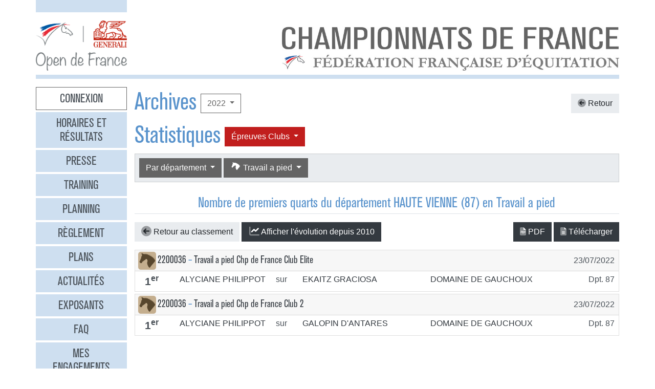

--- FILE ---
content_type: text/html
request_url: https://opendefrance.ffe.com/?cs=4.198c347686a2a60e6a6075ce48f3189e6552801979bd53976f4c97bd3e0b53f3727c92136871b3891fc6d2efbac29edf9c515f26fb159a6cf71498ca9554a85b5b4e34b3ecfee18c7656d431bacabb472f261dabe990d4f52372d88c1f150232794489908abd39159be4fe9c80479f2ea72eea8c9d27d12eab849a7a6b881c37fa0b
body_size: 6909
content:
  <!DOCTYPE html PUBLIC "-//W3C//DTD XHTML 1.0 Transitional//EN" "http://www.w3.org/TR/xhtml1/DTD/xhtml1-transitional.dtd">
<html>
    <head>
      <meta content="width=device-width, initial-scale=1" name="viewport" />
      <meta content="text/html; charset=iso-8859-1" http-equiv="Content-Type" />
      <meta content="Les championnats de France d'équitation 2026 à Lamotte-Beuvron, Poneys du 4 au 12 juillet, Clubs du 18 au 26 juillet" name="description" />
      <title>
        GENERALI Open de France 2026 - Archives
      </title>
      <link href="img/favicone.png" rel="icon" type="image/png" />
      <link href="/css/36/gof.css" rel="stylesheet" type="text/css" />
      <link href="/css/36/fontawesome-all.min.css" rel="stylesheet" type="text/css" />
      <link href="/css/36/ffe_disciplines.css" rel="stylesheet" type="text/css" />
      <script src="/js/jquery-1.10.3.min.js" type="text/javascript">
      </script>
      <script src="/js/bootstrap.bundle.min.js" type="text/javascript">
      </script>
      <script src="/js/jquery.freezeheader.js" type="text/javascript">
      </script>
      <script src="/js/gof.js" type="text/javascript">
      </script>
    </head>
    <body>
      <div class="modal" id="identification">
        <div class="modal-dialog">
          <div class="modal-content">
            <div class="modal-header">
              <h4 class="modal-title mb-0">
                Identification
              </h4>
              <button class="close" data-dismiss="modal" type="button">
                <i class="fal fa-times">
                </i>
              </button>
            </div>
            <div class="modal-body">
              <form action="https://www.telemat.org/FFE/sif/-login" class="form-inline" method="post" onsubmit="jQuery('[name=submit_ident] i', this).toggleClass('fa-sign-in fa-circle-notch fa-spin')">
                <input name="cs" type="hidden" value="4.[base64]" />
                <input class="form-control mr-1" name="login" placeholder="Identifiant" size="12" type="text" />
                <input class="form-control mr-1" name="passwd" placeholder="Mot de passe" size="12" type="password" />
                <button class="btn btn-primary" name="submit_ident" type="submit">
                  S'identifier 
                  <i class="far fa-fw fa-sign-in">
                  </i>
                </button>
              </form>
              <br />
            </div>
          </div>
        </div>
        <script>
          jQuery(function() {
})
        </script>
      </div>
      <div class="modal" id="modal-menu">
        <div class="modal-dialog">
          <div class="modal-content">
            <div class="menu list-group">
              <a class="list-group-item list-group-item-action border-0 text-center px-3 py-2 mb-2 mb-md-1 bg-secondary pointer cnx" data-target="#identification" data-toggle="modal" onclick="jQuery('#modal-menu').modal('hide')">Connexion</a>
              <a class="list-group-item list-group-item-action border-0 text-center px-3 py-2 mb-2 mb-md-1 bg-secondary" href="./?cs=4.a38cf7c5b55f1c0750aa4b3c2ab36c6fb1b1">Horaires et r&eacute;sultats</a>
              <a class="list-group-item list-group-item-action border-0 text-center px-3 py-2 mb-2 mb-md-1 bg-secondary" href="./?cs=4.429a07e645ed587421f3c0e86dc9f32ea5f7">Presse</a>
              <a class="list-group-item list-group-item-action border-0 text-center px-3 py-2 mb-2 mb-md-1 bg-secondary" href="./?cs=4.4c8fd215dba6d07cb4c4442f9dbf0ded92ce">Training</a>
              <a class="list-group-item list-group-item-action border-0 text-center px-3 py-2 mb-2 mb-md-1 bg-secondary" href="./?cs=4.5d985f4c2eda8f7ec5b3c90611b838aec4d6">Planning</a>
              <a class="list-group-item list-group-item-action border-0 text-center px-3 py-2 mb-2 mb-md-1 bg-secondary" href="./?cs=4.a08b60d90d4d83ade749c984c36c59ad9aae">R&egrave;glement</a>
              <a class="list-group-item list-group-item-action border-0 text-center px-3 py-2 mb-2 mb-md-1 bg-secondary" href="./?cs=4.539188e5d46d6ee198c12c91f98ad2c4fbda">Plans</a>
              <a class="list-group-item list-group-item-action border-0 text-center px-3 py-2 mb-2 mb-md-1 bg-secondary" href="./?cs=4.438a3d1684eb4db794c5ec64ef15df911a71">Actualit&eacute;s</a>
              <a class="list-group-item list-group-item-action border-0 text-center px-3 py-2 mb-2 mb-md-1 bg-secondary" href="./?cs=4.4a8bc16044d4e2e192fe6cf548ce02177433">Exposants</a>
              <a class="list-group-item list-group-item-action border-0 text-center px-3 py-2 mb-2 mb-md-1 bg-secondary" href="./?cs=4.b88e50fe3ab75525b3c82ed408bf52064551">FAQ</a>
              <a class="list-group-item list-group-item-action border-0 text-center px-3 py-2 mb-2 mb-md-1 bg-secondary" href="./?cs=4.7b8ca8c53da07555b231f660e7b1123e4b4c">Mes engagements</a>
              <a class="list-group-item list-group-item-action border-0 text-center px-3 py-2 mb-2 mb-md-1 bg-secondary" href="./?cs=4.ad8ca440ac788de3e7e8141acd8151c7309e">Statistiques</a>
              <a class="list-group-item list-group-item-action border-0 text-center px-3 py-2 mb-2 mb-md-1 bg-secondary" href="./?cs=4.b287ca88ac587ade60f5deab9bd1c1750d20">Boxes</a>
              <a class="list-group-item list-group-item-action border-0 text-center px-3 py-2 mb-2 mb-md-1 bg-secondary" href="./?cs=4.b09811a941fb8d7ac959c36cfafa1529e0a2">Parking</a>
              <a class="list-group-item list-group-item-action border-0 text-center px-3 py-2 mb-2 mb-md-1 bg-secondary" href="./?cs=4.a38bed75c5142934e5c0e043359ee1d1da18">Hébergement</a>
              <a class="list-group-item list-group-item-action border-0 text-center px-3 py-2 mb-2 mb-md-1 active" href="./?cs=4.b89af00498049e7c63f06f97f96ed6d7de13">Archives</a>
            </div>
            <div class="modal-footer">
              <button class="btn btn-light btn-sm" data-dismiss="modal" type="button">
                Fermer 
                <i class="fal fa-times">
                </i>
              </button>
            </div>
          </div>
        </div>
      </div>
      <div class="container-md px-0">
        <div class="row row-sm mb-3">
          <div class="col-md-3 col-lg-2">
            <div class="bg-secondary pt-3 pb-2">
            </div>
          </div>
        </div>
        <div class="row row-sm">
          <div class="col-5 col-sm-3 col-md-3 col-lg-2">
            <a class="ml-2 ml-md-0" href="/"><img alt="Generali Open de France" class="img-fluid d-block mx-auto" src="/img/2018/logo-gof.png" /></a>
          </div>
          <div class="col offset-sm-2 offset-lg-3 d-sm-flex">
            <div class="flex-fill d-flex flex-column justify-content-end align-items-end pr-2 pr-md-0">
              <img alt="Championnats de France 2026" class="img-fluid d-none d-sm-inline" src="/img/2019/titre.jpg" />
              <a class="btn btn-secondary d-md-none mt-2" data-target="#modal-menu" data-toggle="modal" href="javascript:void(0)">Entrer <i class="far fa-bars"></i></a>
            </div>
          </div>
        </div>
        <div class="mt-2 mb-3 bg-secondary p-1">
        </div>
        <div class="row row-sm">
          <div class="col-md-3 col-lg-2 d-none d-md-block">
            <div class="menu list-group">
              <a class="list-group-item list-group-item-action border-0 text-center px-3 py-2 mb-2 mb-md-1 bg-secondary pointer cnx" data-target="#identification" data-toggle="modal" onclick="jQuery('#modal-menu').modal('hide')">Connexion</a>
              <a class="list-group-item list-group-item-action border-0 text-center px-3 py-2 mb-2 mb-md-1 bg-secondary" href="./?cs=4.a38cf7c5b55f1c0750aa4b3c2ab36c6fb1b1">Horaires et r&eacute;sultats</a>
              <a class="list-group-item list-group-item-action border-0 text-center px-3 py-2 mb-2 mb-md-1 bg-secondary" href="./?cs=4.429a07e645ed587421f3c0e86dc9f32ea5f7">Presse</a>
              <a class="list-group-item list-group-item-action border-0 text-center px-3 py-2 mb-2 mb-md-1 bg-secondary" href="./?cs=4.4c8fd215dba6d07cb4c4442f9dbf0ded92ce">Training</a>
              <a class="list-group-item list-group-item-action border-0 text-center px-3 py-2 mb-2 mb-md-1 bg-secondary" href="./?cs=4.5d985f4c2eda8f7ec5b3c90611b838aec4d6">Planning</a>
              <a class="list-group-item list-group-item-action border-0 text-center px-3 py-2 mb-2 mb-md-1 bg-secondary" href="./?cs=4.a08b60d90d4d83ade749c984c36c59ad9aae">R&egrave;glement</a>
              <a class="list-group-item list-group-item-action border-0 text-center px-3 py-2 mb-2 mb-md-1 bg-secondary" href="./?cs=4.539188e5d46d6ee198c12c91f98ad2c4fbda">Plans</a>
              <a class="list-group-item list-group-item-action border-0 text-center px-3 py-2 mb-2 mb-md-1 bg-secondary" href="./?cs=4.438a3d1684eb4db794c5ec64ef15df911a71">Actualit&eacute;s</a>
              <a class="list-group-item list-group-item-action border-0 text-center px-3 py-2 mb-2 mb-md-1 bg-secondary" href="./?cs=4.4a8bc16044d4e2e192fe6cf548ce02177433">Exposants</a>
              <a class="list-group-item list-group-item-action border-0 text-center px-3 py-2 mb-2 mb-md-1 bg-secondary" href="./?cs=4.b88e50fe3ab75525b3c82ed408bf52064551">FAQ</a>
              <a class="list-group-item list-group-item-action border-0 text-center px-3 py-2 mb-2 mb-md-1 bg-secondary" href="./?cs=4.7b8ca8c53da07555b231f660e7b1123e4b4c">Mes engagements</a>
              <a class="list-group-item list-group-item-action border-0 text-center px-3 py-2 mb-2 mb-md-1 bg-secondary" href="./?cs=4.ad8ca440ac788de3e7e8141acd8151c7309e">Statistiques</a>
              <a class="list-group-item list-group-item-action border-0 text-center px-3 py-2 mb-2 mb-md-1 bg-secondary" href="./?cs=4.b287ca88ac587ade60f5deab9bd1c1750d20">Boxes</a>
              <a class="list-group-item list-group-item-action border-0 text-center px-3 py-2 mb-2 mb-md-1 bg-secondary" href="./?cs=4.b09811a941fb8d7ac959c36cfafa1529e0a2">Parking</a>
              <a class="list-group-item list-group-item-action border-0 text-center px-3 py-2 mb-2 mb-md-1 bg-secondary" href="./?cs=4.a38bed75c5142934e5c0e043359ee1d1da18">Hébergement</a>
              <a class="list-group-item list-group-item-action border-0 text-center px-3 py-2 mb-2 mb-md-1 active" href="./?cs=4.b89af00498049e7c63f06f97f96ed6d7de13">Archives</a>
            </div>
          </div>
          <div class="col-md-9 col-lg-10">
            <div class="px-2 px-md-0" id="page">
              <div class="d-flex align-items-center justify-content-between">
                <div class="d-flex align-items-center">
                  <h1>
                    Archives
                  </h1>
                  <div class="dropdown ml-2">
                    <button class="btn btn-outline-primary  dropdown-toggle" data-toggle="dropdown" type="button">
                      2022
                    </button>
                    <div class="dropdown-menu">
                      <a class="dropdown-item" href="./?cs=4.5d9a7db692f5e04d26c2dc067c74a1ac3bf2304738645772745f02810449a6f7f9d5">2025</a>
                      <a class="dropdown-item" href="./?cs=4.5c9af6b476713593b048d8f25cbbec21ee46304738645772745f02810449a6f7f9d5">2024</a>
                      <a class="dropdown-item" href="./?cs=4.5b9a436ce44ba788243d4c6efcc6761761b2304738645772745f02810449a6f7f9d5">2023</a>
                      <a class="dropdown-item active" href="./?cs=4.5a9a60e05ee5afeffc408b1ed5b999d95590304738645772745f02810449a6f7f9d5">2022</a>
                      <a class="dropdown-item" href="./?cs=4.529ae44134dd61da658fd7e319e4e0a8bcd3304738645772745f02810449a6f7f9d5">2019</a>
                      <a class="dropdown-item" href="./?cs=4.539a4f5c96fbbdaef4f7447b25990de0a4b7304738645772745f02810449a6f7f9d5">2018</a>
                      <a class="dropdown-item" href="./?cs=4.5c9a906c4cda7d0db50f3c2fe68cd58f01b1304738645772745f02810449a6f7f9d5">2017</a>
                      <a class="dropdown-item" href="./?cs=4.5d9aa125151e63fedccb1ec492c0d719d533304738645772745f02810449a6f7f9d5">2016</a>
                      <a class="dropdown-item" href="./?cs=4.5e9a0f5293637b09d4eff0552d9089b67cd0304738645772745f02810449a6f7f9d5">2015</a>
                      <a class="dropdown-item" href="./?cs=4.5f9a99515e0e1b7e4a4a5c6c35f345636c73304738645772745f02810449a6f7f9d5">2014</a>
                      <a class="dropdown-item" href="./?cs=4.589af056455e8faeb897561df85247473bb6304738645772745f02810449a6f7f9d5">2013</a>
                      <a class="dropdown-item" href="./?cs=4.599a10c1317c93980720d71e6bdeba887612304738645772745f02810449a6f7f9d5">2012</a>
                      <a class="dropdown-item" href="./?cs=4.5a9a9c9aec0fab3f8916cc545eacf6d14973304738645772745f02810449a6f7f9d5">2011</a>
                      <a class="dropdown-item" href="./?cs=4.5b9ac55216a3afee589274d2fba690e5f244304738645772745f02810449a6f7f9d5">2010</a>
                      <a class="dropdown-item" href="./?cs=4.539a2bb98c7d4b8d6955420d05016e8b7bec304738645772745f02810449a6f7f9d5">2009</a>
                      <a class="dropdown-item" href="./?cs=4.529ae698e076f7295d2363491558fa6ee73b304738645772745f02810449a6f7f9d5">2008</a>
                      <a class="dropdown-item" href="./?cs=4.5d9aa95ba7dc2bb6f8cbfd9f6980bb8abec6304738645772745f02810449a6f7f9d5">2007</a>
                      <a class="dropdown-item" href="./?cs=4.5c9a310ff6f159f96ac498a048d1927eaace304738645772745f02810449a6f7f9d5">2006</a>
                      <a class="dropdown-item" href="./?cs=4.5f9a4c90e0fa21c4652f42c91dc2606c8ac9304738645772745f02810449a6f7f9d5">2005</a>
                      <a class="dropdown-item" href="./?cs=4.5e9a6dd29f93bbe5cd6c815fa542f4f75e12304738645772745f02810449a6f7f9d5">2004</a>
                    </div>
                  </div>
                </div>
                <a class="btn btn-light" href="./?cs=4.[base64]"><i class="fad fa-arrow-circle-left"></i> Retour</a>
              </div>
              <div class="d-flex align-items-center">
                <h1>
                  Statistiques
                </h1>
                <div class="dropdown ml-2">
                  <button class="btn dropdown-toggle btn-clubs" data-toggle="dropdown" type="button">
                    &Eacute;preuves 
                    Clubs
                  </button>
                  <div class="dropdown-menu">
                    <a class="dropdown-item" href="./?cs=4.[base64]">&Eacute;preuves Poneys</a>
                    <a class="dropdown-item active" href="./?cs=4.[base64]">&Eacute;preuves Clubs</a>
                  </div>
                </div>
              </div>
              <div class="card bg-light mb-4">
                <div class="d-flex p-2" id="board-chpt-stats">
                  <div class="btn-group mr-1">
                    <button class="btn dropdown-toggle btn-primary" data-toggle="dropdown" type="button">
                      Par d&eacute;partement
                    </button>
                    <div class="dropdown-menu">
                      <a class="dropdown-item" href="./?cs=4.b6c8078be645fa2ce59698259b510f7b361171a6b033b98c8842e9e056e1b1aed6bf87ffe0cd4b20b99479e710415185b21044987e6c8413a03a3883b6dc08b51f043c71472eda68f649150c8c59294d58edbf726ccb8a3cb02ab0ec6cd0fc3fda47">Type de classement</a>
                      <div class="dropdown-divider">
                      </div>
                      <a class="dropdown-item" href="./?cs=4.f0c8c60dfc9e49debf4d7cca83b3f6a8bb1571a6b033b98c8842e9e056e1b1aed6bf87ffe0cd4b20b99479e710415185b21044987e6c8413a03a3883b6dc08b51f043c71472eda68f649150c8c59294d58edbf726ccb8a3cb02ab0ec6cd0fc3fda47">Par r&eacute;gion</a>
                      <a class="dropdown-item active" href="./?cs=4.f1c8ef8fd8240e77e72252b1fedb5b59084571a6b033b98c8842e9e056e1b1aed6bf87ffe0cd4b20b99479e710415185b21044987e6c8413a03a3883b6dc08b51f043c71472eda68f649150c8c59294d58edbf726ccb8a3cb02ab0ec6cd0fc3fda47">Par d&eacute;partement</a>
                      <a class="dropdown-item" href="./?cs=4.50c8aa9ccc565cb9545d0f9edcc19a1082059eb9609d72396b2a0b1962598b92a8c3647d9544aed74a1d32a9c06133e7b4150bbb49f5202c0bf3c49259f1a0d9c0475589a898193e3f6be5e71e758080ae6d94493736456589f77a74261eef5a9390">Par club</a>
                      <a class="dropdown-item" href="./?cs=4.fbc8ef8ac4000f38f097d6bb41c5e535156771a6b033b98c8842e9e056e1b1aed6bf87ffe0cd4b20b99479e710415185b21044987e6c8413a03a3883b6dc08b51f043c71472eda68f649150c8c59294d58edbf726ccb8a3cb02ab0ec6cd0fc3fda47">National</a>
                      <a class="dropdown-item" href="./?cs=4.5dc85a4aa9c53683fbac8079586e098200cf9eb9609d72396b2a0b1962598b92a8c3647d9544aed74a1d32a9c06133e7b4150bbb49f5202c0bf3c49259f1a0d9c0475589a898193e3f6be5e71e758080ae6d94493736456589f77a74261eef5a9390">Par race d'&eacute;quid&eacute;</a>
                    </div>
                  </div>
                  <div class="btn-group mr-1">
                    <button class="btn dropdown-toggle btn-primary" data-toggle="dropdown" type="button">
                      <i class="ffe-disc ffe-disc_21 ffe-lg" data-disc="21"></i> Travail a pied                          
                    </button>
                    <div class="dropdown-menu">
                      <a class="dropdown-item" href="./?cs=4.aac8a4ba117795c815ea6edba1a2bbf48bb08edb37821c9d379895db8562c09ae985c979593f994625bfbfc43950c1fed536842859661962fbfc1a798e22af738d8e58b1de49c3f6cf13bfc64e6a85e6aa26e88e716c48c66b54d8885a5ee792d02f">Toutes disciplines</a>
                      <div class="dropdown-divider">
                      </div>
                      <a class="dropdown-item" href="./?cs=4.[base64]"><i class="ffe-disc ffe-disc_01 ffe-xl text-disc-01" data-disc="01"></i> CSO                                     </a>
                      <a class="dropdown-item" href="./?cs=4.[base64]"><i class="ffe-disc ffe-disc_02 ffe-xl text-disc-02" data-disc="02"></i> CCE                                     </a>
                      <a class="dropdown-item" href="./?cs=4.[base64]"><i class="ffe-disc ffe-disc_03 ffe-xl text-disc-03" data-disc="03"></i> Dressage                                </a>
                      <a class="dropdown-item" href="./?cs=4.[base64]"><i class="ffe-disc ffe-disc_12 ffe-xl text-disc-12" data-disc="12"></i> Equifeel                                </a>
                      <a class="dropdown-item" href="./?cs=4.[base64]"><i class="ffe-disc ffe-disc_17 ffe-xl text-disc-17" data-disc="17"></i> Attelage                                </a>
                      <a class="dropdown-item" href="./?cs=4.[base64]"><i class="ffe-disc ffe-disc_23 ffe-xl text-disc-23" data-disc="23"></i> Tir à l arc à cheval                    </a>
                      <a class="dropdown-item" href="./?cs=4.[base64]"><i class="ffe-disc ffe-disc_32 ffe-xl text-disc-32" data-disc="32"></i> Endurance                               </a>
                      <a class="dropdown-item" href="./?cs=4.[base64]"><i class="ffe-disc ffe-disc_33 ffe-xl text-disc-33" data-disc="33"></i> Hunter                                  </a>
                      <a class="dropdown-item" href="./?cs=4.[base64]"><i class="ffe-disc ffe-disc_34 ffe-xl text-disc-34" data-disc="34"></i> TREC                                    </a>
                      <a class="dropdown-item" href="./?cs=4.[base64]"><i class="ffe-disc ffe-disc_45 ffe-xl text-disc-45" data-disc="45"></i> Western                                 </a>
                      <a class="dropdown-item" href="./?cs=4.[base64]"><i class="ffe-disc ffe-disc_15 ffe-xl text-disc-15" data-disc="15"></i> Ride and Run                            </a>
                      <a class="dropdown-item" href="./?cs=4.[base64]"><i class="ffe-disc ffe-disc_16 ffe-xl text-disc-16" data-disc="16"></i> Ride and Bike                           </a>
                      <a class="dropdown-item" href="./?cs=4.[base64]"><i class="ffe-disc ffe-disc_29 ffe-xl text-disc-29" data-disc="29"></i> Equifun                                 </a>
                      <a class="dropdown-item" href="./?cs=4.[base64]"><i class="ffe-disc ffe-disc_10 ffe-xl text-disc-10" data-disc="10"></i> Pony Games                              </a>
                      <a class="dropdown-item" href="./?cs=4.[base64]"><i class="ffe-disc ffe-disc_13 ffe-xl text-disc-13" data-disc="13"></i> Para Dressage                           </a>
                      <a class="dropdown-item active" href="./?cs=4.[base64]"><i class="ffe-disc ffe-disc_21 ffe-xl text-disc-21" data-disc="21"></i> Travail a pied                          </a>
                      <a class="dropdown-item" href="./?cs=4.[base64]"><i class="ffe-disc ffe-disc_36 ffe-xl text-disc-36" data-disc="36"></i> Mini Open                               </a>
                    </div>
                  </div>
                </div>
              </div>
              <h3 class="border-bottom pb-1 text-center mb-3">
                <span id="titre_quoi">Nombre de premiers quarts</span> du d&eacute;partement HAUTE VIENNE (87) en Travail a pied                          
              </h3>
              <div class="chpt-classement">
                <div>
                  <div class="mb-3">
                    <div class="text-center" id="graph-spinner" style="display:none">
                      <i class="fad fa-3x fa-spinner-third fa-spin text-muted">
                      </i>
                    </div>
                    <div id="graph-box" style="display:none">
                    </div>
                    <div class="d-flex justify-content-between align-items-center">
                      <div>
                        <a class="btn btn-light" href="./?cs=4.f1c8ef8fd8240e77e72252b1fedb5b59084571a6b033b98c8842e9e056e1b1aed6bf87ffe0cd4b20b99479e710415185b21044987e6c8413a03a3883b6dc08b51f043c71472eda68f649150c8c59294d58edbf726ccb8a3cb02ab0ec6cd0fc3fda47"><i class="fad fa-arrow-circle-left fa-lg"></i> Retour au classement </a>
                        <a class="btn btn-dark toggle-graph" href="javascript: void(0)" onclick="toggleGraph(event)"><i class="fad fa-lg fa-fw fa-chart-line"></i><span class="text-toggle">Afficher</span><span class="text-toggle" style="display:none">Masquer</span> l'évolution depuis 2010</a>
                      </div>
                      <div>
                        <a class="btn btn-dark" href="https://www.telemat.org/FFE/sif/./?cs=4.[base64]" target="print"><i class="fad fa-file-pdf"></i> PDF</a>
                         
                        <a class="btn btn-dark" href="https://www.telemat.org/FFE/sif/classement.csv?cs=4.[base64]" target="csv"><i class="fad fa-file-alt"></i> T&eacute;l&eacute;charger</a>
                      </div>
                    </div>
                    <script>
                      function toggleGraph(e) {
                              jQuery(e.target).children('.text-toggle').toggle();
                              jQuery('#graph-box').fadeToggle();
                              if (jQuery('#graph-box').children().length == 0) {
$.ajax({
beforeSend: function(jqXHR, settings) {
$('#graph-spinner').show();
},
success: function(data) {
$('#graph-box').html(data);
},
complete: function(jqXHR, textStatus) {
$('#graph-spinner').hide();
},
dataType: 'html',
url: './?cs=4.[base64]',
context: this
});

                              }
                          }
                    </script>
                  </div>
                  <div class="text-center" id="spinner">
                    <i class="fad fa-3x fa-spinner-third fa-spin text-muted">
                    </i>
                  </div>
                  <div id="lsteng">
                  </div>
                  <script>
                    $(function() {
                                $.ajax({
beforeSend: function(jqXHR, settings) {
$('#spinner').show();
},
success: function(data) {
$('#lsteng').html(data);
},
complete: function(jqXHR, textStatus) {
$('#spinner').hide();
},
url: './?cs=4.[base64]',
dataType: 'html'
});
                               });
                  </script>
                </div>
              </div>
            </div>
          </div>
        </div>
        <div class="bg-secondary p-2 my-2 text-right">
          <span class="d-none d-md-inline">Restez connectés </span>
          <a class="btn btn-link" href="http://www.facebook.com/pages/GENERALI-OPEN-DE-FRANCE-Page-Officielle/150649951669778" target="_blank"><i class="fab fa-facebook couleur-facebook fa-2x"></i></a>
          <a class="btn btn-link" href="https://www.instagram.com/generali.opendefrance/" target="_blank"><i class="fab fa-instagram couleur-instagram fa-2x"></i></a>
          <a class="btn btn-link" href="https://www.ffe.com" target="_blank"><img alt="FFE" src="/img/2019/logo-ffe.png" title="FFE" /></a>
          <a class="btn btn-link" href="https://www.ffe.com/parc" target="_blank"><img alt="Parc équestre fédéral" src="/img/2019/logo-parc.png" title="Parc équestre fédéral" /></a>
          <a class="btn btn-link" href="https://www.generali.fr" target="_blank"><img alt="Generali" src="/img/2019/logo-generali.png" title="Generali" /></a>
          <a class="btn btn-link" href="http://www.regioncentre.fr" target="_blank"><img alt="Région Centre" src="/img/2017/logo-regioncentre.jpg" title="Région Centre" /></a>
          <a class="btn btn-link" href="http://www.le-loir-et-cher.fr" target="_blank"><img alt="Loir et Cher" src="/img/2019/logo-loiretcher.png" title="Loir et Cher" /></a>
        </div>
      </div>
      <div id="credits">
        <a href="http://sports.eii.fr" target="_blank">R&eacute;alisation <span class="nom e2i">SAS</span><img src="img/logo_e2i_sports.png" style="vertical-align:middle;" /></a>
         &mdash; 
        <a class="pointer" data-target="#identification" data-toggle="modal">Connexion</a>
         &mdash; 
        <a href="./?cs=4.548c0e66b01bed30fc286c7674355c1045599001a7b9eb469d332522f2b7abcfa599">Mentions légales</a>
         &mdash; 
        <a href="https://www.ffe.com/rgpd" target="_blank">Politique de confidentialité</a>
      </div>
      <script>
        var _paq = window._paq = window._paq || [];
                      // tracker methods like 'setCustomDimension' should be called before 'trackPageView'
                      _paq.push(['trackPageView']);
                      _paq.push(['enableLinkTracking']);
                      (function() {
                          var u='https://matomo.ffe.com/';
                          _paq.push(['setTrackerUrl', u+'matomo.php']);
                          _paq.push(['setSiteId', '14']);
                          var d=document, g=d.createElement('script'), s=d.getElementsByTagName('script')[0];
                          g.async=true; g.src=u+'matomo.js'; s.parentNode.insertBefore(g,s);
                      })();
      </script>
    </body>
  </html>


--- FILE ---
content_type: text/xml
request_url: https://opendefrance.ffe.com/?cs=4.a4c8b5be3a3d47a534c3c4359a2918a95a630fdf4810a2a0b7d7cbc2b550784dc7e55a639b0bdff1fd42f7f9031fe7d27a98d34dcb652674c2c506d32d9572f9dfb73f092ce663b7b58e7319e64426cb0cb5d845dd8eb4867137af3a2164b14920884dd697ac5fb5d977090c692078ee00ec145455b8e28f0f3a48ece796431d111b
body_size: 1116
content:
<?xml version="1.0" encoding="utf-8" standalone="yes"?> <div>
   <div id="lstengs">
     <div class="card bg-white mb-1">
       <div class="card-header d-flex justify-content-between align-items-center px-2 py-1">
         <div class="h5 mb-0">
           <span class="ffe-stack ffe-1x m-n1"><i class="fas fa-stack-2x fa-square text-disc-21"></i><i class="ffe-disc ffe-disc_21 ffe-2x ffe-stack-1x text-disc-21-inverse" data-disc="21"></i></span>
           <a class="text-dark" href="https://www.telemat.org/FFE/sif/./?cs=4.becd20772c667beedaa2503b595962b385d334a5bb867fb9d22009c7689ee32291cb" target="sif" title="Afficher le concours">2200036</a>
            – 
           <a class="text-dark" href="https://www.telemat.org/FFE/sif/./?cs=4.08cd1b38c5c83f5e615680bcd7f4d6bd9527653c3000ed0729d3205e44d27b519a9c61ba73ea41ca2f68fc360717e6e1fe13" target="sif" title="Afficher l'épreuve">Travail a pied Chp de France Club Elite</a>
         </div>
         <div>
           23/07/2022
         </div>
       </div>
       <div class="list-group list-group-flush mb-0">
         <div class="list-group-item px-2 py-1">
           <div class="row">
             <div class="col-md-1 text-center" style="font-size: 1.3em">
               <strong title="Classement"><span>1<sup>er</sup></span></strong>
             </div>
             <div class="col-md-3">
               <a class="text-dark" href="https://www.telemat.org/FFE/sif/./?cs=4.37b22db31fcc0aa3e6a6cda85bc2d2ba28b3c90e6b9c051b316985fe5d652ad7ba04" target="sif" title="Afficher la fiche du cavalier">ALYCIANE PHILIPPOT</a>
               <span class="float-lg-right float-xl-right">sur</span>
             </div>
             <div class="col-md-3">
               <a class="text-dark" href="https://www.telemat.org/FFE/sif/./?cs=4.aeb9eb69a0bd09c47d4045eea01357b69d5401e851ea6d4a9dbe89d29a7a96d10096" target="sif" title="Afficher la fiche de l'équidé">EKAITZ GRACIOSA</a>
             </div>
             <div class="col-md-3 text-right">
               <a class="text-dark" href="https://www.telemat.org/FFE/sif/./?cs=4.13cfa36cc4f385162826d324153266aacd8dc72c91b7377f56d604abbf82a53095bf" target="sif" title="Afficher la fiche du club">DOMAINE DE GAUCHOUX</a>
             </div>
             <div class="col-md-2 text-right">
               Dpt.
               87
             </div>
           </div>
         </div>
       </div>
     </div>
     <div class="card bg-white mb-1">
       <div class="card-header d-flex justify-content-between align-items-center px-2 py-1">
         <div class="h5 mb-0">
           <span class="ffe-stack ffe-1x m-n1"><i class="fas fa-stack-2x fa-square text-disc-21"></i><i class="ffe-disc ffe-disc_21 ffe-2x ffe-stack-1x text-disc-21-inverse" data-disc="21"></i></span>
           <a class="text-dark" href="https://www.telemat.org/FFE/sif/./?cs=4.becd20772c667beedaa2503b595962b385d334a5bb867fb9d22009c7689ee32291cb" target="sif" title="Afficher le concours">2200036</a>
            – 
           <a class="text-dark" href="https://www.telemat.org/FFE/sif/./?cs=4.0acd12a8ded64112cf1861075ba7dd7a36f5653c3000ed0729d3205e44d27b519a9c61ba73ea41ca2f68fc360717e6e1fe13" target="sif" title="Afficher l'épreuve">Travail a pied Chp de France Club 2</a>
         </div>
         <div>
           23/07/2022
         </div>
       </div>
       <div class="list-group list-group-flush mb-0">
         <div class="list-group-item px-2 py-1">
           <div class="row">
             <div class="col-md-1 text-center" style="font-size: 1.3em">
               <strong title="Classement"><span>1<sup>er</sup></span></strong>
             </div>
             <div class="col-md-3">
               <a class="text-dark" href="https://www.telemat.org/FFE/sif/./?cs=4.37b22db31fcc0aa3e6a6cda85bc2d2ba28b3c90e6b9c051b316985fe5d652ad7ba04" target="sif" title="Afficher la fiche du cavalier">ALYCIANE PHILIPPOT</a>
               <span class="float-lg-right float-xl-right">sur</span>
             </div>
             <div class="col-md-3">
               <a class="text-dark" href="https://www.telemat.org/FFE/sif/./?cs=4.adae7af62557e7fdddea87c228c49e4c3d6269697fa63911f46f9331580b5e7c6802" target="sif" title="Afficher la fiche de l'équidé">GALOPIN D'ANTARES</a>
             </div>
             <div class="col-md-3 text-right">
               <a class="text-dark" href="https://www.telemat.org/FFE/sif/./?cs=4.13cfa36cc4f385162826d324153266aacd8dc72c91b7377f56d604abbf82a53095bf" target="sif" title="Afficher la fiche du club">DOMAINE DE GAUCHOUX</a>
             </div>
             <div class="col-md-2 text-right">
               Dpt.
               87
             </div>
           </div>
         </div>
       </div>
     </div>
   </div>
 </div>
